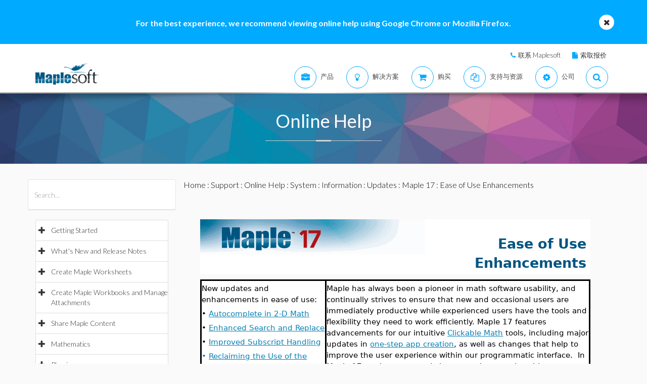

--- FILE ---
content_type: text/plain
request_url: https://c.6sc.co/?m=1
body_size: 194
content:
6suuid=ed263e1747473e00e9b475696500000093a32300

--- FILE ---
content_type: text/plain
request_url: https://c.6sc.co/?m=1
body_size: 194
content:
6suuid=ed263e1747473e00e9b475696500000093a32300